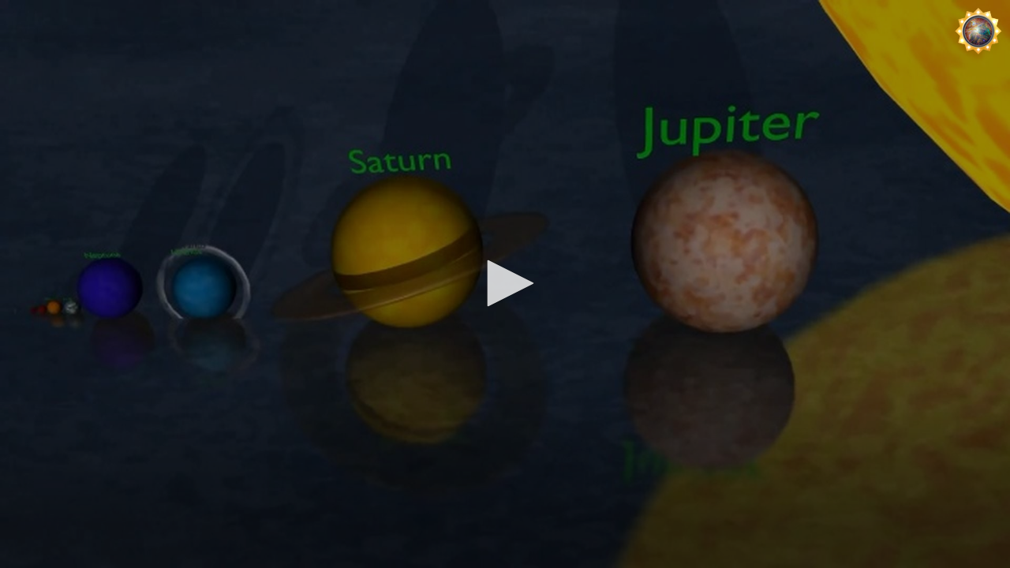

--- FILE ---
content_type: text/html; charset=UTF-8
request_url: https://orionist.whitecloudfarm.org/?v=600000007&embed=1
body_size: 1117
content:
<!DOCTYPE html>
<html lang="en" dir="ltr">
<head>
<meta charset="utf-8">
<script type="text/javascript" src="https://cdn.jwplayer.com/libraries/Ccoa5dHK.js"></script>
<style>
body {margin:0;padding:0;}
.video-container {position:relative;margin:0 auto;height:0;overflow:hidden;}
.video-container-16x9 {margin:0 auto;padding-bottom:56.25%;}
</style>
</head>
<body>
<div class="video-container video-container-16x9">
    <div id="video"></div>
</div>

<script>
jwplayer("video").setup({
    doNotSaveCookies: true,
    muted: true,
    intl: {
        en: {
            nextUp: "Next Up",
            rewind: "Rewind 10 Seconds",
            fullscreen: "Fullscreen",
            playlist: "Playlist",
            settings: "Settings",
            cc: "Closed Captions",
            sharing: {heading:"Share",link:"Link"}
        }
    },
    playlist: [
          {
          vidID: "600000007",
          file: "https://cdn.jwplayer.com/manifests/DjEip3fM.m3u8",
          cast: {},
          image: "/thumbnails/1920x1080/Planet_and_Star_Size_Comparison.jpg",
          title: "El universo en 3D: Comparaci&oacute;n de los tama&ntilde;os de planetas y estrellas",
          link: "https://web3.whitecloudfarm.org/video/?v=600000007",
          articleLink: "https://ultimoconteo.whitecloudfarm.org/don-de-profecia/la-ira-de-dios/monstruos-en-los-cielos",
          best: "https://cdn.jwplayer.com/videos/DjEip3fM-yOPTSRq1.mp4",
          hasTranscript: false,
          tracks: [
          ],
          defaultcaption: "0"},
          {
          vidID: "600000005",
          file: "https://cdn.jwplayer.com/manifests/8IdfA25x.m3u8",
          cast: {},
          image: "/thumbnails/1920x1080/Horsehead_Nebula.jpg",
          title: "ESA - La Nebulosa Cabeza de Caballo en una nueva luz",
          link: "https://web3.whitecloudfarm.org/video/?v=600000005",
          articleLink: "https://ultimoconteo.whitecloudfarm.org/don-de-profecia/la-ira-de-dios/monstruos-en-los-cielos",
          best: "https://cdn.jwplayer.com/videos/8IdfA25x-i7ZQuHFZ.mp4",
          hasTranscript: false,
          tracks: [
          ],
          defaultcaption: "0"},
          {
          vidID: "600000006",
          file: "https://cdn.jwplayer.com/manifests/W5BayIFp.m3u8",
          cast: {},
          image: "/thumbnails/1920x1080/Star_Size_Comparison.jpg",
          title: "Comparaci&oacute;n de los tama&ntilde;os de las estrellas",
          link: "https://web3.whitecloudfarm.org/video/?v=600000006",
          articleLink: "https://ultimoconteo.whitecloudfarm.org/don-de-profecia/la-ira-de-dios/monstruos-en-los-cielos",
          best: "https://cdn.jwplayer.com/videos/W5BayIFp-i7ZQuHFZ.mp4",
          hasTranscript: false,
          tracks: [
          ],
          defaultcaption: "0"},
          {
          vidID: "600000008",
          file: "https://cdn.jwplayer.com/manifests/u5WRsf02.m3u8",
          cast: {},
          image: "/thumbnails/1920x1080/Supernova-es.jpg",
          title: "El universo - super novas",
          link: "https://web3.whitecloudfarm.org/video/?v=600000008",
          articleLink: "https://ultimoconteo.whitecloudfarm.org/don-de-profecia/la-ira-de-dios/monstruos-en-los-cielos",
          best: "https://cdn.jwplayer.com/videos/u5WRsf02-yzInGRKx.mp4",
          hasTranscript: false,
          tracks: [
          ],
          defaultcaption: "0"},
          {
          vidID: "600000009",
          file: "https://cdn.jwplayer.com/manifests/QKiOi1E4.m3u8",
          cast: {},
          image: "/thumbnails/1920x1080/Estallidos_de_Rayos_Gamma.jpg",
          title: "Estallidos de rayos gamma",
          link: "https://web3.whitecloudfarm.org/video/?v=600000009",
          articleLink: "https://ultimoconteo.whitecloudfarm.org/don-de-profecia/la-ira-de-dios/monstruos-en-los-cielos",
          best: "https://cdn.jwplayer.com/videos/QKiOi1E4-i7ZQuHFZ.mp4",
          hasTranscript: false,
          tracks: [
          ],
          defaultcaption: "0"},
          {
          vidID: "600000010",
          file: "https://cdn.jwplayer.com/manifests/xLr7zPSr.m3u8",
          cast: {},
          image: "/thumbnails/1920x1080/Orion_Travel-es.jpg",
          title: "Viaje al Ori&oacute;n",
          link: "https://web3.whitecloudfarm.org/video/?v=600000010",
          articleLink: "https://ultimoconteo.whitecloudfarm.org/don-de-profecia/la-ira-de-dios/la-senal-de-jonas",
          best: "https://cdn.jwplayer.com/videos/xLr7zPSr-i7ZQuHFZ.mp4",
          hasTranscript: false,
          tracks: [
          ],
          defaultcaption: "0"},
    ],
    sharing: {sites:["facebook","twitter","reddit","interest","tumblr","linkedin","email"]}
}).on('playlistItem', function() {
    var readlink = jwplayer().getPlaylistItem()['articleLink'];
    var downlink = jwplayer().getPlaylistItem()['best'];
    var hasTranscript = jwplayer().getPlaylistItem()['hasTranscript'];
    var transcriptVidID = jwplayer().getPlaylistItem()['vidID'];

    jwplayer().addButton("/images/down.png", "Download", function() {
        if (jwplayer().getState() == "playing") jwplayer().pause();
        window.open(downlink, "_blank");
    }, "downbutton");

    if (readlink) {
        jwplayer().addButton("/images/read.png", "Read Article", function() {
            if (jwplayer().getState() == "playing") jwplayer().pause();
            window.open(readlink, "_blank");
        }, "readbutton");
    } else {
        jwplayer().removeButton("readbutton");
    }

    if (hasTranscript) {
        var transcriptlink;
        if (String(transcriptVidID).startsWith('2')) {
            transcriptlink = "https://web3.whitecloudfarm.org/es/video-transcript?vid=" + transcriptVidID;
        } else if (String(transcriptVidID).startsWith('3')) {
            transcriptlink = "https://web3.whitecloudfarm.org/de/video-transcript?vid=" + transcriptVidID;
        } else if ("en" !== 'en') {
            transcriptlink = "https://web3.whitecloudfarm.org/en/video-transcript?vid=" + transcriptVidID;
        } else {
            transcriptlink = "https://web3.whitecloudfarm.org/video-transcript?vid=" + transcriptVidID;
        }
        jwplayer().addButton("/images/transcript.png", "View Transcript", function() {
            if (jwplayer().getState() == "playing") jwplayer().pause();
            window.open(transcriptlink, "_blank");
        }, "transcriptbutton");
    } else {
        jwplayer().removeButton("transcriptbutton");
    }

    var defcap = jwplayer().getPlaylistItem()['defaultcaption'];
    jwplayer().setCurrentCaptions(defcap);
})
.on("error", function(event) {console.log("JW Player Error:", event);});

</script>
</body>
</html>
